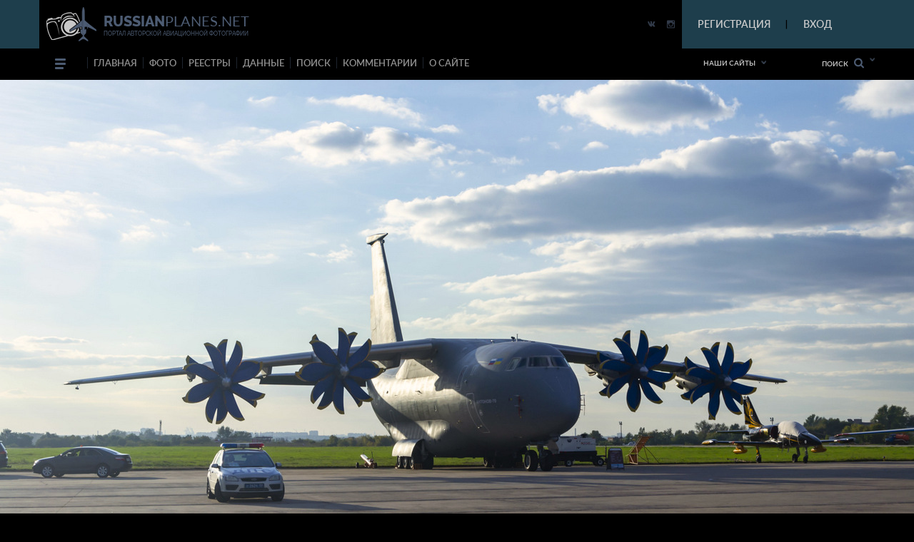

--- FILE ---
content_type: text/html; charset=utf-8
request_url: https://www.google.com/recaptcha/api2/anchor?ar=1&k=6LdtILEUAAAAACxJ0SCS80BmBN67j9H1tJfcXwdi&co=aHR0cHM6Ly9ydXNzaWFucGxhbmVzLm5ldDo0NDM.&hl=en&v=PoyoqOPhxBO7pBk68S4YbpHZ&size=invisible&anchor-ms=20000&execute-ms=30000&cb=50pwj8c2sdcw
body_size: 48545
content:
<!DOCTYPE HTML><html dir="ltr" lang="en"><head><meta http-equiv="Content-Type" content="text/html; charset=UTF-8">
<meta http-equiv="X-UA-Compatible" content="IE=edge">
<title>reCAPTCHA</title>
<style type="text/css">
/* cyrillic-ext */
@font-face {
  font-family: 'Roboto';
  font-style: normal;
  font-weight: 400;
  font-stretch: 100%;
  src: url(//fonts.gstatic.com/s/roboto/v48/KFO7CnqEu92Fr1ME7kSn66aGLdTylUAMa3GUBHMdazTgWw.woff2) format('woff2');
  unicode-range: U+0460-052F, U+1C80-1C8A, U+20B4, U+2DE0-2DFF, U+A640-A69F, U+FE2E-FE2F;
}
/* cyrillic */
@font-face {
  font-family: 'Roboto';
  font-style: normal;
  font-weight: 400;
  font-stretch: 100%;
  src: url(//fonts.gstatic.com/s/roboto/v48/KFO7CnqEu92Fr1ME7kSn66aGLdTylUAMa3iUBHMdazTgWw.woff2) format('woff2');
  unicode-range: U+0301, U+0400-045F, U+0490-0491, U+04B0-04B1, U+2116;
}
/* greek-ext */
@font-face {
  font-family: 'Roboto';
  font-style: normal;
  font-weight: 400;
  font-stretch: 100%;
  src: url(//fonts.gstatic.com/s/roboto/v48/KFO7CnqEu92Fr1ME7kSn66aGLdTylUAMa3CUBHMdazTgWw.woff2) format('woff2');
  unicode-range: U+1F00-1FFF;
}
/* greek */
@font-face {
  font-family: 'Roboto';
  font-style: normal;
  font-weight: 400;
  font-stretch: 100%;
  src: url(//fonts.gstatic.com/s/roboto/v48/KFO7CnqEu92Fr1ME7kSn66aGLdTylUAMa3-UBHMdazTgWw.woff2) format('woff2');
  unicode-range: U+0370-0377, U+037A-037F, U+0384-038A, U+038C, U+038E-03A1, U+03A3-03FF;
}
/* math */
@font-face {
  font-family: 'Roboto';
  font-style: normal;
  font-weight: 400;
  font-stretch: 100%;
  src: url(//fonts.gstatic.com/s/roboto/v48/KFO7CnqEu92Fr1ME7kSn66aGLdTylUAMawCUBHMdazTgWw.woff2) format('woff2');
  unicode-range: U+0302-0303, U+0305, U+0307-0308, U+0310, U+0312, U+0315, U+031A, U+0326-0327, U+032C, U+032F-0330, U+0332-0333, U+0338, U+033A, U+0346, U+034D, U+0391-03A1, U+03A3-03A9, U+03B1-03C9, U+03D1, U+03D5-03D6, U+03F0-03F1, U+03F4-03F5, U+2016-2017, U+2034-2038, U+203C, U+2040, U+2043, U+2047, U+2050, U+2057, U+205F, U+2070-2071, U+2074-208E, U+2090-209C, U+20D0-20DC, U+20E1, U+20E5-20EF, U+2100-2112, U+2114-2115, U+2117-2121, U+2123-214F, U+2190, U+2192, U+2194-21AE, U+21B0-21E5, U+21F1-21F2, U+21F4-2211, U+2213-2214, U+2216-22FF, U+2308-230B, U+2310, U+2319, U+231C-2321, U+2336-237A, U+237C, U+2395, U+239B-23B7, U+23D0, U+23DC-23E1, U+2474-2475, U+25AF, U+25B3, U+25B7, U+25BD, U+25C1, U+25CA, U+25CC, U+25FB, U+266D-266F, U+27C0-27FF, U+2900-2AFF, U+2B0E-2B11, U+2B30-2B4C, U+2BFE, U+3030, U+FF5B, U+FF5D, U+1D400-1D7FF, U+1EE00-1EEFF;
}
/* symbols */
@font-face {
  font-family: 'Roboto';
  font-style: normal;
  font-weight: 400;
  font-stretch: 100%;
  src: url(//fonts.gstatic.com/s/roboto/v48/KFO7CnqEu92Fr1ME7kSn66aGLdTylUAMaxKUBHMdazTgWw.woff2) format('woff2');
  unicode-range: U+0001-000C, U+000E-001F, U+007F-009F, U+20DD-20E0, U+20E2-20E4, U+2150-218F, U+2190, U+2192, U+2194-2199, U+21AF, U+21E6-21F0, U+21F3, U+2218-2219, U+2299, U+22C4-22C6, U+2300-243F, U+2440-244A, U+2460-24FF, U+25A0-27BF, U+2800-28FF, U+2921-2922, U+2981, U+29BF, U+29EB, U+2B00-2BFF, U+4DC0-4DFF, U+FFF9-FFFB, U+10140-1018E, U+10190-1019C, U+101A0, U+101D0-101FD, U+102E0-102FB, U+10E60-10E7E, U+1D2C0-1D2D3, U+1D2E0-1D37F, U+1F000-1F0FF, U+1F100-1F1AD, U+1F1E6-1F1FF, U+1F30D-1F30F, U+1F315, U+1F31C, U+1F31E, U+1F320-1F32C, U+1F336, U+1F378, U+1F37D, U+1F382, U+1F393-1F39F, U+1F3A7-1F3A8, U+1F3AC-1F3AF, U+1F3C2, U+1F3C4-1F3C6, U+1F3CA-1F3CE, U+1F3D4-1F3E0, U+1F3ED, U+1F3F1-1F3F3, U+1F3F5-1F3F7, U+1F408, U+1F415, U+1F41F, U+1F426, U+1F43F, U+1F441-1F442, U+1F444, U+1F446-1F449, U+1F44C-1F44E, U+1F453, U+1F46A, U+1F47D, U+1F4A3, U+1F4B0, U+1F4B3, U+1F4B9, U+1F4BB, U+1F4BF, U+1F4C8-1F4CB, U+1F4D6, U+1F4DA, U+1F4DF, U+1F4E3-1F4E6, U+1F4EA-1F4ED, U+1F4F7, U+1F4F9-1F4FB, U+1F4FD-1F4FE, U+1F503, U+1F507-1F50B, U+1F50D, U+1F512-1F513, U+1F53E-1F54A, U+1F54F-1F5FA, U+1F610, U+1F650-1F67F, U+1F687, U+1F68D, U+1F691, U+1F694, U+1F698, U+1F6AD, U+1F6B2, U+1F6B9-1F6BA, U+1F6BC, U+1F6C6-1F6CF, U+1F6D3-1F6D7, U+1F6E0-1F6EA, U+1F6F0-1F6F3, U+1F6F7-1F6FC, U+1F700-1F7FF, U+1F800-1F80B, U+1F810-1F847, U+1F850-1F859, U+1F860-1F887, U+1F890-1F8AD, U+1F8B0-1F8BB, U+1F8C0-1F8C1, U+1F900-1F90B, U+1F93B, U+1F946, U+1F984, U+1F996, U+1F9E9, U+1FA00-1FA6F, U+1FA70-1FA7C, U+1FA80-1FA89, U+1FA8F-1FAC6, U+1FACE-1FADC, U+1FADF-1FAE9, U+1FAF0-1FAF8, U+1FB00-1FBFF;
}
/* vietnamese */
@font-face {
  font-family: 'Roboto';
  font-style: normal;
  font-weight: 400;
  font-stretch: 100%;
  src: url(//fonts.gstatic.com/s/roboto/v48/KFO7CnqEu92Fr1ME7kSn66aGLdTylUAMa3OUBHMdazTgWw.woff2) format('woff2');
  unicode-range: U+0102-0103, U+0110-0111, U+0128-0129, U+0168-0169, U+01A0-01A1, U+01AF-01B0, U+0300-0301, U+0303-0304, U+0308-0309, U+0323, U+0329, U+1EA0-1EF9, U+20AB;
}
/* latin-ext */
@font-face {
  font-family: 'Roboto';
  font-style: normal;
  font-weight: 400;
  font-stretch: 100%;
  src: url(//fonts.gstatic.com/s/roboto/v48/KFO7CnqEu92Fr1ME7kSn66aGLdTylUAMa3KUBHMdazTgWw.woff2) format('woff2');
  unicode-range: U+0100-02BA, U+02BD-02C5, U+02C7-02CC, U+02CE-02D7, U+02DD-02FF, U+0304, U+0308, U+0329, U+1D00-1DBF, U+1E00-1E9F, U+1EF2-1EFF, U+2020, U+20A0-20AB, U+20AD-20C0, U+2113, U+2C60-2C7F, U+A720-A7FF;
}
/* latin */
@font-face {
  font-family: 'Roboto';
  font-style: normal;
  font-weight: 400;
  font-stretch: 100%;
  src: url(//fonts.gstatic.com/s/roboto/v48/KFO7CnqEu92Fr1ME7kSn66aGLdTylUAMa3yUBHMdazQ.woff2) format('woff2');
  unicode-range: U+0000-00FF, U+0131, U+0152-0153, U+02BB-02BC, U+02C6, U+02DA, U+02DC, U+0304, U+0308, U+0329, U+2000-206F, U+20AC, U+2122, U+2191, U+2193, U+2212, U+2215, U+FEFF, U+FFFD;
}
/* cyrillic-ext */
@font-face {
  font-family: 'Roboto';
  font-style: normal;
  font-weight: 500;
  font-stretch: 100%;
  src: url(//fonts.gstatic.com/s/roboto/v48/KFO7CnqEu92Fr1ME7kSn66aGLdTylUAMa3GUBHMdazTgWw.woff2) format('woff2');
  unicode-range: U+0460-052F, U+1C80-1C8A, U+20B4, U+2DE0-2DFF, U+A640-A69F, U+FE2E-FE2F;
}
/* cyrillic */
@font-face {
  font-family: 'Roboto';
  font-style: normal;
  font-weight: 500;
  font-stretch: 100%;
  src: url(//fonts.gstatic.com/s/roboto/v48/KFO7CnqEu92Fr1ME7kSn66aGLdTylUAMa3iUBHMdazTgWw.woff2) format('woff2');
  unicode-range: U+0301, U+0400-045F, U+0490-0491, U+04B0-04B1, U+2116;
}
/* greek-ext */
@font-face {
  font-family: 'Roboto';
  font-style: normal;
  font-weight: 500;
  font-stretch: 100%;
  src: url(//fonts.gstatic.com/s/roboto/v48/KFO7CnqEu92Fr1ME7kSn66aGLdTylUAMa3CUBHMdazTgWw.woff2) format('woff2');
  unicode-range: U+1F00-1FFF;
}
/* greek */
@font-face {
  font-family: 'Roboto';
  font-style: normal;
  font-weight: 500;
  font-stretch: 100%;
  src: url(//fonts.gstatic.com/s/roboto/v48/KFO7CnqEu92Fr1ME7kSn66aGLdTylUAMa3-UBHMdazTgWw.woff2) format('woff2');
  unicode-range: U+0370-0377, U+037A-037F, U+0384-038A, U+038C, U+038E-03A1, U+03A3-03FF;
}
/* math */
@font-face {
  font-family: 'Roboto';
  font-style: normal;
  font-weight: 500;
  font-stretch: 100%;
  src: url(//fonts.gstatic.com/s/roboto/v48/KFO7CnqEu92Fr1ME7kSn66aGLdTylUAMawCUBHMdazTgWw.woff2) format('woff2');
  unicode-range: U+0302-0303, U+0305, U+0307-0308, U+0310, U+0312, U+0315, U+031A, U+0326-0327, U+032C, U+032F-0330, U+0332-0333, U+0338, U+033A, U+0346, U+034D, U+0391-03A1, U+03A3-03A9, U+03B1-03C9, U+03D1, U+03D5-03D6, U+03F0-03F1, U+03F4-03F5, U+2016-2017, U+2034-2038, U+203C, U+2040, U+2043, U+2047, U+2050, U+2057, U+205F, U+2070-2071, U+2074-208E, U+2090-209C, U+20D0-20DC, U+20E1, U+20E5-20EF, U+2100-2112, U+2114-2115, U+2117-2121, U+2123-214F, U+2190, U+2192, U+2194-21AE, U+21B0-21E5, U+21F1-21F2, U+21F4-2211, U+2213-2214, U+2216-22FF, U+2308-230B, U+2310, U+2319, U+231C-2321, U+2336-237A, U+237C, U+2395, U+239B-23B7, U+23D0, U+23DC-23E1, U+2474-2475, U+25AF, U+25B3, U+25B7, U+25BD, U+25C1, U+25CA, U+25CC, U+25FB, U+266D-266F, U+27C0-27FF, U+2900-2AFF, U+2B0E-2B11, U+2B30-2B4C, U+2BFE, U+3030, U+FF5B, U+FF5D, U+1D400-1D7FF, U+1EE00-1EEFF;
}
/* symbols */
@font-face {
  font-family: 'Roboto';
  font-style: normal;
  font-weight: 500;
  font-stretch: 100%;
  src: url(//fonts.gstatic.com/s/roboto/v48/KFO7CnqEu92Fr1ME7kSn66aGLdTylUAMaxKUBHMdazTgWw.woff2) format('woff2');
  unicode-range: U+0001-000C, U+000E-001F, U+007F-009F, U+20DD-20E0, U+20E2-20E4, U+2150-218F, U+2190, U+2192, U+2194-2199, U+21AF, U+21E6-21F0, U+21F3, U+2218-2219, U+2299, U+22C4-22C6, U+2300-243F, U+2440-244A, U+2460-24FF, U+25A0-27BF, U+2800-28FF, U+2921-2922, U+2981, U+29BF, U+29EB, U+2B00-2BFF, U+4DC0-4DFF, U+FFF9-FFFB, U+10140-1018E, U+10190-1019C, U+101A0, U+101D0-101FD, U+102E0-102FB, U+10E60-10E7E, U+1D2C0-1D2D3, U+1D2E0-1D37F, U+1F000-1F0FF, U+1F100-1F1AD, U+1F1E6-1F1FF, U+1F30D-1F30F, U+1F315, U+1F31C, U+1F31E, U+1F320-1F32C, U+1F336, U+1F378, U+1F37D, U+1F382, U+1F393-1F39F, U+1F3A7-1F3A8, U+1F3AC-1F3AF, U+1F3C2, U+1F3C4-1F3C6, U+1F3CA-1F3CE, U+1F3D4-1F3E0, U+1F3ED, U+1F3F1-1F3F3, U+1F3F5-1F3F7, U+1F408, U+1F415, U+1F41F, U+1F426, U+1F43F, U+1F441-1F442, U+1F444, U+1F446-1F449, U+1F44C-1F44E, U+1F453, U+1F46A, U+1F47D, U+1F4A3, U+1F4B0, U+1F4B3, U+1F4B9, U+1F4BB, U+1F4BF, U+1F4C8-1F4CB, U+1F4D6, U+1F4DA, U+1F4DF, U+1F4E3-1F4E6, U+1F4EA-1F4ED, U+1F4F7, U+1F4F9-1F4FB, U+1F4FD-1F4FE, U+1F503, U+1F507-1F50B, U+1F50D, U+1F512-1F513, U+1F53E-1F54A, U+1F54F-1F5FA, U+1F610, U+1F650-1F67F, U+1F687, U+1F68D, U+1F691, U+1F694, U+1F698, U+1F6AD, U+1F6B2, U+1F6B9-1F6BA, U+1F6BC, U+1F6C6-1F6CF, U+1F6D3-1F6D7, U+1F6E0-1F6EA, U+1F6F0-1F6F3, U+1F6F7-1F6FC, U+1F700-1F7FF, U+1F800-1F80B, U+1F810-1F847, U+1F850-1F859, U+1F860-1F887, U+1F890-1F8AD, U+1F8B0-1F8BB, U+1F8C0-1F8C1, U+1F900-1F90B, U+1F93B, U+1F946, U+1F984, U+1F996, U+1F9E9, U+1FA00-1FA6F, U+1FA70-1FA7C, U+1FA80-1FA89, U+1FA8F-1FAC6, U+1FACE-1FADC, U+1FADF-1FAE9, U+1FAF0-1FAF8, U+1FB00-1FBFF;
}
/* vietnamese */
@font-face {
  font-family: 'Roboto';
  font-style: normal;
  font-weight: 500;
  font-stretch: 100%;
  src: url(//fonts.gstatic.com/s/roboto/v48/KFO7CnqEu92Fr1ME7kSn66aGLdTylUAMa3OUBHMdazTgWw.woff2) format('woff2');
  unicode-range: U+0102-0103, U+0110-0111, U+0128-0129, U+0168-0169, U+01A0-01A1, U+01AF-01B0, U+0300-0301, U+0303-0304, U+0308-0309, U+0323, U+0329, U+1EA0-1EF9, U+20AB;
}
/* latin-ext */
@font-face {
  font-family: 'Roboto';
  font-style: normal;
  font-weight: 500;
  font-stretch: 100%;
  src: url(//fonts.gstatic.com/s/roboto/v48/KFO7CnqEu92Fr1ME7kSn66aGLdTylUAMa3KUBHMdazTgWw.woff2) format('woff2');
  unicode-range: U+0100-02BA, U+02BD-02C5, U+02C7-02CC, U+02CE-02D7, U+02DD-02FF, U+0304, U+0308, U+0329, U+1D00-1DBF, U+1E00-1E9F, U+1EF2-1EFF, U+2020, U+20A0-20AB, U+20AD-20C0, U+2113, U+2C60-2C7F, U+A720-A7FF;
}
/* latin */
@font-face {
  font-family: 'Roboto';
  font-style: normal;
  font-weight: 500;
  font-stretch: 100%;
  src: url(//fonts.gstatic.com/s/roboto/v48/KFO7CnqEu92Fr1ME7kSn66aGLdTylUAMa3yUBHMdazQ.woff2) format('woff2');
  unicode-range: U+0000-00FF, U+0131, U+0152-0153, U+02BB-02BC, U+02C6, U+02DA, U+02DC, U+0304, U+0308, U+0329, U+2000-206F, U+20AC, U+2122, U+2191, U+2193, U+2212, U+2215, U+FEFF, U+FFFD;
}
/* cyrillic-ext */
@font-face {
  font-family: 'Roboto';
  font-style: normal;
  font-weight: 900;
  font-stretch: 100%;
  src: url(//fonts.gstatic.com/s/roboto/v48/KFO7CnqEu92Fr1ME7kSn66aGLdTylUAMa3GUBHMdazTgWw.woff2) format('woff2');
  unicode-range: U+0460-052F, U+1C80-1C8A, U+20B4, U+2DE0-2DFF, U+A640-A69F, U+FE2E-FE2F;
}
/* cyrillic */
@font-face {
  font-family: 'Roboto';
  font-style: normal;
  font-weight: 900;
  font-stretch: 100%;
  src: url(//fonts.gstatic.com/s/roboto/v48/KFO7CnqEu92Fr1ME7kSn66aGLdTylUAMa3iUBHMdazTgWw.woff2) format('woff2');
  unicode-range: U+0301, U+0400-045F, U+0490-0491, U+04B0-04B1, U+2116;
}
/* greek-ext */
@font-face {
  font-family: 'Roboto';
  font-style: normal;
  font-weight: 900;
  font-stretch: 100%;
  src: url(//fonts.gstatic.com/s/roboto/v48/KFO7CnqEu92Fr1ME7kSn66aGLdTylUAMa3CUBHMdazTgWw.woff2) format('woff2');
  unicode-range: U+1F00-1FFF;
}
/* greek */
@font-face {
  font-family: 'Roboto';
  font-style: normal;
  font-weight: 900;
  font-stretch: 100%;
  src: url(//fonts.gstatic.com/s/roboto/v48/KFO7CnqEu92Fr1ME7kSn66aGLdTylUAMa3-UBHMdazTgWw.woff2) format('woff2');
  unicode-range: U+0370-0377, U+037A-037F, U+0384-038A, U+038C, U+038E-03A1, U+03A3-03FF;
}
/* math */
@font-face {
  font-family: 'Roboto';
  font-style: normal;
  font-weight: 900;
  font-stretch: 100%;
  src: url(//fonts.gstatic.com/s/roboto/v48/KFO7CnqEu92Fr1ME7kSn66aGLdTylUAMawCUBHMdazTgWw.woff2) format('woff2');
  unicode-range: U+0302-0303, U+0305, U+0307-0308, U+0310, U+0312, U+0315, U+031A, U+0326-0327, U+032C, U+032F-0330, U+0332-0333, U+0338, U+033A, U+0346, U+034D, U+0391-03A1, U+03A3-03A9, U+03B1-03C9, U+03D1, U+03D5-03D6, U+03F0-03F1, U+03F4-03F5, U+2016-2017, U+2034-2038, U+203C, U+2040, U+2043, U+2047, U+2050, U+2057, U+205F, U+2070-2071, U+2074-208E, U+2090-209C, U+20D0-20DC, U+20E1, U+20E5-20EF, U+2100-2112, U+2114-2115, U+2117-2121, U+2123-214F, U+2190, U+2192, U+2194-21AE, U+21B0-21E5, U+21F1-21F2, U+21F4-2211, U+2213-2214, U+2216-22FF, U+2308-230B, U+2310, U+2319, U+231C-2321, U+2336-237A, U+237C, U+2395, U+239B-23B7, U+23D0, U+23DC-23E1, U+2474-2475, U+25AF, U+25B3, U+25B7, U+25BD, U+25C1, U+25CA, U+25CC, U+25FB, U+266D-266F, U+27C0-27FF, U+2900-2AFF, U+2B0E-2B11, U+2B30-2B4C, U+2BFE, U+3030, U+FF5B, U+FF5D, U+1D400-1D7FF, U+1EE00-1EEFF;
}
/* symbols */
@font-face {
  font-family: 'Roboto';
  font-style: normal;
  font-weight: 900;
  font-stretch: 100%;
  src: url(//fonts.gstatic.com/s/roboto/v48/KFO7CnqEu92Fr1ME7kSn66aGLdTylUAMaxKUBHMdazTgWw.woff2) format('woff2');
  unicode-range: U+0001-000C, U+000E-001F, U+007F-009F, U+20DD-20E0, U+20E2-20E4, U+2150-218F, U+2190, U+2192, U+2194-2199, U+21AF, U+21E6-21F0, U+21F3, U+2218-2219, U+2299, U+22C4-22C6, U+2300-243F, U+2440-244A, U+2460-24FF, U+25A0-27BF, U+2800-28FF, U+2921-2922, U+2981, U+29BF, U+29EB, U+2B00-2BFF, U+4DC0-4DFF, U+FFF9-FFFB, U+10140-1018E, U+10190-1019C, U+101A0, U+101D0-101FD, U+102E0-102FB, U+10E60-10E7E, U+1D2C0-1D2D3, U+1D2E0-1D37F, U+1F000-1F0FF, U+1F100-1F1AD, U+1F1E6-1F1FF, U+1F30D-1F30F, U+1F315, U+1F31C, U+1F31E, U+1F320-1F32C, U+1F336, U+1F378, U+1F37D, U+1F382, U+1F393-1F39F, U+1F3A7-1F3A8, U+1F3AC-1F3AF, U+1F3C2, U+1F3C4-1F3C6, U+1F3CA-1F3CE, U+1F3D4-1F3E0, U+1F3ED, U+1F3F1-1F3F3, U+1F3F5-1F3F7, U+1F408, U+1F415, U+1F41F, U+1F426, U+1F43F, U+1F441-1F442, U+1F444, U+1F446-1F449, U+1F44C-1F44E, U+1F453, U+1F46A, U+1F47D, U+1F4A3, U+1F4B0, U+1F4B3, U+1F4B9, U+1F4BB, U+1F4BF, U+1F4C8-1F4CB, U+1F4D6, U+1F4DA, U+1F4DF, U+1F4E3-1F4E6, U+1F4EA-1F4ED, U+1F4F7, U+1F4F9-1F4FB, U+1F4FD-1F4FE, U+1F503, U+1F507-1F50B, U+1F50D, U+1F512-1F513, U+1F53E-1F54A, U+1F54F-1F5FA, U+1F610, U+1F650-1F67F, U+1F687, U+1F68D, U+1F691, U+1F694, U+1F698, U+1F6AD, U+1F6B2, U+1F6B9-1F6BA, U+1F6BC, U+1F6C6-1F6CF, U+1F6D3-1F6D7, U+1F6E0-1F6EA, U+1F6F0-1F6F3, U+1F6F7-1F6FC, U+1F700-1F7FF, U+1F800-1F80B, U+1F810-1F847, U+1F850-1F859, U+1F860-1F887, U+1F890-1F8AD, U+1F8B0-1F8BB, U+1F8C0-1F8C1, U+1F900-1F90B, U+1F93B, U+1F946, U+1F984, U+1F996, U+1F9E9, U+1FA00-1FA6F, U+1FA70-1FA7C, U+1FA80-1FA89, U+1FA8F-1FAC6, U+1FACE-1FADC, U+1FADF-1FAE9, U+1FAF0-1FAF8, U+1FB00-1FBFF;
}
/* vietnamese */
@font-face {
  font-family: 'Roboto';
  font-style: normal;
  font-weight: 900;
  font-stretch: 100%;
  src: url(//fonts.gstatic.com/s/roboto/v48/KFO7CnqEu92Fr1ME7kSn66aGLdTylUAMa3OUBHMdazTgWw.woff2) format('woff2');
  unicode-range: U+0102-0103, U+0110-0111, U+0128-0129, U+0168-0169, U+01A0-01A1, U+01AF-01B0, U+0300-0301, U+0303-0304, U+0308-0309, U+0323, U+0329, U+1EA0-1EF9, U+20AB;
}
/* latin-ext */
@font-face {
  font-family: 'Roboto';
  font-style: normal;
  font-weight: 900;
  font-stretch: 100%;
  src: url(//fonts.gstatic.com/s/roboto/v48/KFO7CnqEu92Fr1ME7kSn66aGLdTylUAMa3KUBHMdazTgWw.woff2) format('woff2');
  unicode-range: U+0100-02BA, U+02BD-02C5, U+02C7-02CC, U+02CE-02D7, U+02DD-02FF, U+0304, U+0308, U+0329, U+1D00-1DBF, U+1E00-1E9F, U+1EF2-1EFF, U+2020, U+20A0-20AB, U+20AD-20C0, U+2113, U+2C60-2C7F, U+A720-A7FF;
}
/* latin */
@font-face {
  font-family: 'Roboto';
  font-style: normal;
  font-weight: 900;
  font-stretch: 100%;
  src: url(//fonts.gstatic.com/s/roboto/v48/KFO7CnqEu92Fr1ME7kSn66aGLdTylUAMa3yUBHMdazQ.woff2) format('woff2');
  unicode-range: U+0000-00FF, U+0131, U+0152-0153, U+02BB-02BC, U+02C6, U+02DA, U+02DC, U+0304, U+0308, U+0329, U+2000-206F, U+20AC, U+2122, U+2191, U+2193, U+2212, U+2215, U+FEFF, U+FFFD;
}

</style>
<link rel="stylesheet" type="text/css" href="https://www.gstatic.com/recaptcha/releases/PoyoqOPhxBO7pBk68S4YbpHZ/styles__ltr.css">
<script nonce="CgwgDF0oFTQs4GN2V3gTjw" type="text/javascript">window['__recaptcha_api'] = 'https://www.google.com/recaptcha/api2/';</script>
<script type="text/javascript" src="https://www.gstatic.com/recaptcha/releases/PoyoqOPhxBO7pBk68S4YbpHZ/recaptcha__en.js" nonce="CgwgDF0oFTQs4GN2V3gTjw">
      
    </script></head>
<body><div id="rc-anchor-alert" class="rc-anchor-alert"></div>
<input type="hidden" id="recaptcha-token" value="[base64]">
<script type="text/javascript" nonce="CgwgDF0oFTQs4GN2V3gTjw">
      recaptcha.anchor.Main.init("[\x22ainput\x22,[\x22bgdata\x22,\x22\x22,\[base64]/[base64]/[base64]/[base64]/[base64]/UltsKytdPUU6KEU8MjA0OD9SW2wrK109RT4+NnwxOTI6KChFJjY0NTEyKT09NTUyOTYmJk0rMTxjLmxlbmd0aCYmKGMuY2hhckNvZGVBdChNKzEpJjY0NTEyKT09NTYzMjA/[base64]/[base64]/[base64]/[base64]/[base64]/[base64]/[base64]\x22,\[base64]\\u003d\x22,\x22w4HDlcOQw4tQHBfCqSXDoSNtw5UvSm7CrWzCo8K1w61UGFYSw43CrcKnw7vCrsKeHh8Ww5oFwrhlHzFxZcKYWCvDicO1w7/Cm8KowoLDgsOkwp7CpTvCnMOWCiLCgBgJFkNtwr/DhcOnCMKYCMKnFX/DoMKsw6sRSMKaHnt7XcK2UcK3cxDCmWDDjcO5wpXDjcOQQ8OEwo7DusK0w67Dl2k3w6INw50QI34MfBpJwoTDi2DCkFvChBLDrA/Dr3nDvAnDs8OOw5IkL1bCkV1ZGMO2wpYjwpLDucKBwqwhw6sYJ8OcMcKowoBZCsKlwqrCp8K5w5dbw4F6w4wswoZBIMObwoJEITXCs1c4w5rDtAzCosOxwpU6MUvCvDZzwqV6wrMsAsORYMOAwpU7w5Zcw7FKwo5wf1LDpBbCvz/DrGhsw5HDucKUQ8OGw53DvcKBwqLDvsKawrjDtcK4w5rDscOYHU16a0ZAwqDCjhpqXMKdMMOcBsKDwpEuwpzDvSxEwr8Swo1owoBwaUgRw4gCaUwvFMK4H8OkMmYtw7/[base64]/DjU3Cu3rCp8OOSzdsYy8Tw4zDv11qHMKDwoBUwoEzwo/DnmfDh8OsI8KhbcKVK8OVwrE9wogNZHsWDG5lwpEow74Bw7MDQAHDgcKPS8O5w5hTwqHCicK1w6DCtHxEwqrCqcKjKMKUwp/CvcK/MmXCi1DDusKwwqHDvsKqWcOLES7Cn8K9wo7DrDjChcO/AirCoMKbTlcmw6EXw7nDl2DDunjDjsK8w680GVLDlGvDrcKtWcOkS8OlRcOdfCDDpVZywpJUYcOcFCR7YgRMwrDCgsKWLEHDn8Ouw53DqMOUVX8rRTrDh8O8WMORYwsaCkxqwofCiCRew7TDqsOSFRY4w6vCj8KzwqxWw7sZw4fCvFR3w6IJBipGw5TDu8KZwoXCkU/DhR9OSsKlKMObwo7DtsOjw4QXAXV1Xh8dcMO5V8KCDsOCFFTCqcKiecK2JMKewobDkxDCmB4/WVMgw57DgsOjCwDCs8KiME7CicKHUwnDqhjDgX/DlRDCosKqw74ww7rCnXlnbm/Dq8OSYsKvwopOak/Cs8KQCjc9wqs6KTMwCkkLw5fCosOswrhCw5/CsMOrJMOoPcKIKSvDu8KfDcOJMsOPw6tUAw3CusOjN8O5AsKOwoBnCDlAwqXDvG8lPsOpwq3DtMOYwrZNw4/CtgxMOyVDNsKuCcKnw6dVwoJpSsKvRG9ewr/Cj2fCtXXCj8KFw6nCqsKewocZw7RIL8OVw7zCiMKdW2/[base64]/DnsKCwrg5wrnCmsKvw5lQw45KwpvDlsOZw6LCvDLDgQzCuMO4ahnCicKDE8OlwqzCskvDv8Kww4xRasKlw6ELFsKZdMKrw5Q7LMKNw53DsMO+R2vCl3HDp0FowqsJXnBhL0bDrHPCpsOFICBUwpEdwpNsw4XDvsK5w5YMBcKGw7RXwpcYwq3DoRbDq2nCl8Kbw5/DtBXCrsOywovCqQ/[base64]/SXzDnV40TsOawqhdwpnCkMOLf8K7wr7CtMKRwqbCg8OzDcKnwqR8Q8OvwrvCiMOWwrnDusOhw70QGcKgW8Ouw7LDp8K6w7tkw4PDv8ObSjAiNSV0w4NZdlElw50Yw7EnZXvCsMK8w5RUwqNnSgbCpMOWYx7Coy9cw6/Cg8KkaQrDvCQMwo3DpMKmw4zDisKtwpANw5tlK0xLB8Oww67DuDbCtXZCfyvDoMO0UsO3wpzDscKSw4bCiMKHw7TCly4dwq9jG8K7ZMOJw5rCm2BEw7wBSMO6dMOCw4HDvsKJwpoGH8OUwq0/HsO9ewVJwpPDsMOJwrbCiQU5VwhaUcKKw5/DvzBzw5Uhf8OQwqZWesKnw5zDlUZiw54Gw7VWwqgbwrvCjGzCpcK8DiXCpB3DpcOPNF/CosKoRh7CpcOvJ0cIw4zClHXDscOKTcK5QRPCmMKWw6HDrcKTwq/Du10oQnhdHMKaGEwKwrlIVMO9wrVcB3c8w4XCiVstLyd6w7bDjcKsKMOaw5UVw79uw7tiwrrCg0N5eg1zPilSL2/Cq8OHRTEqAW3DrGDDujDDrMO2BX1gO2YpSMKFwqPDsVlPEgEyw4DCkMOsOMO9w5wCMcOAPXk7AX3CmsKlIijCgx53acO+wqHCv8KnEcKYD8O8LwHDjsOHwpjDhQ/Do2ViF8KVwqvDrMKNw4hIw4dRw7nCiBLDnhhrWcOVwp/CqcOVJlBmZsKVw4NQwqTCpw/[base64]/CmsKRw6DCoB80W8KEOMOlwo8Iw7TCncOKbWIlwqTCgMKxwo4HVnjCm8Kmw4MQwpbCusOIfcOIdjlXwr3DocOSw7NcwqnCnkzChDYiXcKTwoIyMmIMHsKsRsOywqzDksKhw43DqsK3wqpEwqjCt8OkNMOjCsKVZBbDt8OpwrN6wqsJwpshRA/[base64]/DnAzCtTbDvjh7w7A2wonDksK2wrIXPXbDk8OywpbDuQlGw6/[base64]/w5/[base64]/VcOhe3ZncCrCg2bCjjbDh8KYwqHCt8KdwpLCiB9sGcOfZQ/Di8KGwrxfOUXDm3HDokXCvMK6wobDqMO/[base64]/Dl01/woDDscK2VE/CkmdQFxrDg8OlScOgwprClsOswpNMMmnDvcKLw5zCl8KsJsKxcGHDqFZpw7Exw4vDksOAwqzCgsKkY8Khw5hJwrYKwqLCgMO8PF9CRmhQwo9/wogPwo3CqsKBw53DoyvDjEvDgcKzJw/Cj8KOb8OwJcKQXcOkPg/[base64]/DiU0Gwp5kDsOLw7zCt8KVEWAFwogZCmDCpivDssOXw5BRwph2w63DimLCtMO1wp3DlMObfioBw7fCl1/Cv8OpRi3DgsOIOsOuwoXChGbCnsOYCMO6FmHDmFQUwqPDqcKWacO5wozCj8Ofw6/[base64]/eQs8wovCo8OlEg82XlwFA8KVUcOtEBXCsjEyVcKeGcOkdkMlw6PDo8K6QsObw45af07DuW9MYV/DoMKEw4vDiBjCtiXDk0DCmMOzOQ9UTMKORw9zwpU/wpPCj8OuecKzEsK5OAsLwrHDp11UJsKKw7bCt8KrDMOOw7TDp8OZQXMqAMO6QcOfwqPCvWnCksK3dVLCmsOcZx/Du8OETAsTwpRzwqQjw4fDiFvDrsKjw6gzZ8OQGMOQPsKxRcOyQMO5TsKQIcKJwoY4wqcTwoEZwqhgfcKXV0vCnsOHaDUgXkI2WcOTPsKYE8KUw4xSTG/Dp2rCkmPChMOpw5tGUEvDj8Krwr7Do8OJwpTCs8Oww7Z8XsKtLB4Vwo7ClsOsQRPCs1FxY8KRJ2/DncKnwoh5SsKYwqNjw77Dp8O3FSY4w4jCpsO7C0U2w4/DtwXDjG7DmcOdDMOaPiodw5fDnCDDqh3Dnjx/w49YFcOFw7HDtA1YwrdOw5coScOXwqowWw7DlibDmcKWwpFDIMK9w69fw7dEwrt8w7tywp44woXCvcK0Cn/Cu2Fkw7oUwp/DpVPDsXh+w6Fmwqp9w5cAwoTDoysBNcK2R8OTw67CpcONw4VMw7rCpsOFwq3Co2Ahwph2w7nDpi7CpnfDoVnCsmXCoMOGw7bDuMOXXSFcwq0Jw7zDi1TCt8O7wrjDtBAHE1/DiMK7XSwrF8KbfgUQwqbDtj7CkMOZB3XCvcO7dcOXw5TCnMOiw4fDlcOjwrLCi1ZawoghPcKzw4cawrBgwoHCsh/DlcOocSXDtsOye2zDosORc3wjAcOYUMKmwpDCrMO0wqnDnEATCkvDp8KgwptGwr3DmmLCk8Khw6zDpcOdwp04wrzDjsKMWwXDuV1cERHDuDRHw7pBJU3DkR7Cj8KfTTfDmMKHwqofcjh7FsOIMsKMw5LDksKIw7fCgEVHZlzClsOYB8Kuwoh/SyTCgcKGwpfCohEtdCbDpcKDesKPwpHDlwlgwqhOwq7CvcOuaMOQw6/CmBrCuT0Hw77DqjlhwrDDq8KRwpXCg8KuRMOxwpDCqk7CqA7Cr1d7w6XDvnPCqMKsMFMuZ8O0w77DtiNpOzDDl8OKVsKbw6XDtw/[base64]/DghHCmVBsMF5/CzbCnMKpPBYiw5bCi1PCgjvClMKGwofCisKsVTDDjw3DhSIybm3CgwHCgRzDvcKxETTDusKtw4TDtH51wpQFw63ClUjCosKNHcOww4XDvcOkw77Drgp4w7zDhw1vw6nCkcOfwonDh0xiwqLDs1DCosKqDcKdwp/Co38YwoF7PEbCl8KcwoRZwo89aXdbwrPDiX8kw6NKwpvDphoLZhdmw5hCwq7CinE8wqtMw4/[base64]/DmhDCt8OjwoRVWMKWTzple8KOTcK6MTofCi/CiyHDhsO4w4bCrgJ1wq06ZyE6w4Y6wpt4wo7CpGrCsH1nw41dW03CoMOKw7TCn8OUa3YAS8KLBV51w5pgZcKMAMKuYcKowq1ww6PDn8Kfw7ZWw6J1YcK5w4bCpnPDvRZ5wqTCisOnP8OrwrxtAQ7Ctx/CvcKxPcOxOcKJIgHCuHk6EMKgw6vCoMOBwrh0w5/CusKSD8OQMVNiG8KgDwhwd3nCk8K5w7ckw77DlB3DtMKffcOywoIHbsKNwpLCvcKfRzDDpWLCrcK+TsOvw4/CtR/CngcgO8OjK8K4wrLDrTTDusKYwpzCrsKSw5spBzrCuMOZHWh7ZsKvwqtPw6M9wrDDpm9Gwr0UwpDCoQkHClMFRVDDm8OpR8KXUS4rw4NEQcOKwqQkY8Oqwporw63CiVsaRcKYPnJtfMOoNHfCh17DicOiQCDDoTYKwrtYexg/[base64]/wr3Dh8K0w4vCksOQEsOZQsOPdsOPH8OqwqxjwprCmALCoX9rQ1XCrcKCeW/Cuw4uXD/DrlVVw5EwDcKgUG3Cnithw6AYwq3CozzDl8Ohw69dw7Mvw4UIcgjDtcOUwqleQ2B7wr/[base64]/DucOvd051MsOBw4dGwpvDhB5AwpcKw6h4bMOnwrduRyLDmMKwwq1ow74IW8OQSMKmwpJhwr0Aw6Vww6LDlCbDr8OBQ17Dnjxww5DDncOLw5RYOyPDgsKuw6dzwpxVbyXChUJCw4XCmV4rwoETw4DCtj/[base64]/DHl+R8KQDHAqGSduwrnDt8OaasOMwrp5OQ7CrEjDh8KgRwNDwoh8I8KnLTHDocOtXBZSwpXDvcKbPBBpOcK9w4FNKzRsJcKlakrChQvDnC8jQW3DiBwIw6lbwpo/DDwASFXDicOkwqRJc8OtLQdHCMKgeWNZwoYgwrHDtUB1clPDiADDocKDHcKpwrrCqF9tacOgwqNpasKpIibDhH4jPncRElDCr8KUw4PCoMOZwo/DoMKSBsKSfk5GwqfCt2oWwqI8RMKufWnCqMKewqrCr8Oyw6bDicOIIsK1AMKpw4bCmDHClMKZw7dKQUt1wobDocOEbsOfDsKUBMOtwos/CVsjQxhnF0TDpwTCnFTCpsK2wofCiWfDlMKHacKjQsOZER4+wrIVPlE0woAUwrvCqMOUwoQ3Z3zDusKjwrfCl0XDtcOJw79SbMO2wp4zJcOKQWLCrylHw7BLUEbCpTjCmyvDrcO7E8KdVmjDqsOGw6/DtRNbw67Cq8O0wqDCvcORZcKlC0dzLsO4w75ML2vCvXHCjAHDlsO3KgAwwosYIRRWU8K7w5bCqsOZQ3XCuxMFfTteGmbDnFMTNBnDt1bCqw94BUfChMOcwrnDrcKJwpjCkmMrw6/CpcKDwoIxAsOyXsKGw4g4w6t3w5PCrMOpwodWRXNtU8KzeisPw6xdw4JpbAlacAzCni7CvMKDw6dVYRMWwprCqMOAw48ow7TCqcOvwoYfSMOiA3vCjCQwUXDDqEDDssOGwo1QwqhZeRNvwr/Cuh1mVXVZYMKLw6jDvBXDqMOsFsOFBzZzemLCpH3CrsOKw5DDmSrChsKTCsOzw7Iow4rCqcOPw6JuSMO/JcOawrfClzddUETDvH/DvXfDtcKSJcOCBRF6w61zHA3CmMKnEsK2w5EHwp8Iw482wrTDvsKZwrDDkXcaNH/DkcO2w7DDgsO5wp7DgCZJwqtRw4XDkXjCmMOfY8KmwpLDusKZeMOMD313I8OpwpfDti/DgMOGSsKiw4lkwq83wrXDp8K+w6fCgyLCr8KzNMKwwpDDvcKOb8OAw5cow6cNwrZvF8Kzwp9qwrEYc1fCqWPDh8O1e8Oow7LDpmbChw54U3rDvsOkw6zCvMOmw7/CgsOcwqvDvCPCoGEgwo52w6fDmMKewprDocO/wqTCiAPDvsOsM0hJMiNOw7TDqmnDr8KxfMKkF8Olw53DjMOYGsK7wpvCrVfDg8O9VsOrMx3Dkng2wp5bwpZXcsOswoDCmRwuwopRHAZtwoDCtG7DvsK/[base64]/CicKZJsOsLGhZwrPDkxbCn8Ojwo4Ew5paWcKsw6JIw68Nwr/DhcK0w7IELkIuw5XDicKlI8OIQlPDgQJaw6DDnsKsw64iHAt0w5XDucOAcBNdwrTCvsKmW8OWw4HDk39fSkTCvMO2VMK8w5LDny3ChMOkw6HCrsOPW294S8KHw5UGw5TCm8KKwo/CuS/DnMKJwok2aMOwwrN8EsK7w4Npa8KFA8KDw4V/acOrZ8OEwo7DgGA8w6hZwrAOwokEF8O4wowUw7kaw4wawr/DrMOUw75DK2HCmMKawp84FcKxw7gxw7kow5PCkDnCjmVyw5HDr8Kvw6g9w74VIsODT8KSwr3DqAPCo0fDhm3DnsK2WMOTeMKNI8KgK8Olw5Fzw7XCqsKpw7TCgcKDw4DDlMKXQ3kjwqIjLMO7Ph/ChcKCY2fCoj42VsK3SMKTdcKgw5p8w4IIw7RVw5hxFnNRfXHCll0VwpHDh8KMemrDt1rDlsOAwpZbw4bDqwjDnsKAI8KIG0ABGMOVEMKtPD/Ds0HDmVhTbsKhw7LDisK+wq3DiRLDvcOew5DDo3bCuAxSw45zw7wKwrhbw7DDoMKtw5fDmsOJw5cIWzojBV3DocOfwqZVCcK7Tm0Zw6EGw7nDv8OywoESw4oFwrDChsOjw4fDn8Ofw5MFAV/DvxXCjx03w6Uew6J9wpbDjUY3woMKSMKjW8OowqLCqlROXcO5J8OBwqM9w5xdw51Nw4TDg05dwp1NbxJ9BcOSf8OSwr/DoV4QeMOOZUxKI3RjSx4iw4PCksKUw64Uw4dMSnczGcKqwqlBw6AMwo7ClzZCwrbChzsZwrrCpA9uNhcqLwxuSRJzw5Uif8KKR8KRKxHDn3PCncKWw5tLVC/DtENjw7XCjsKewpnDqcKiw73DqMKXw5dZw7DCgRzDjMKyVMOpwqpBw7Nzw4p+AMO9S2/Dtzwuw5jDq8OIakfDoTpMwqUpOsOlw67ChGfCocKHcirDo8KhUVzDj8OyGinDmj7Dq0o7Y8Kqw4wIw6jDqAzDvcKuworDlsKtR8OmwpVHwq/Dr8Oiwph1w6TCisKRccOKw6JAWcOEXFBjw7HCssO8wrgnHkbDjHjChRQFQg1Kw6LCocOCwqTDr8KQScKCwobDpxUHb8K5wppkwobCpcKqDTnCm8KjwqrCqBACw5fCpEpPwoEiLMKkw6c5HMOCQMKLCcOZIsOSw6PClRfCqsOZb28QN2/[base64]/wqJpwpDDo1lMJ8O4dsO9MsObwrMGecO0wqTCisKhDiLDg8KUwrcoBcOBJU4Hwok7MsOYWwUWaHIDw5oMbRN/TcOBacOqSsOxwpHDnsO8w7h/w4YOdcOvwo0+Rk88wrzDl3Y9PsO5ZmItwrzDt8Kqw5tlw5HCsMOxV8OSw5HDiz/CocOcLMOxw5fDi2fCuxLCocOewrIBwqvDgXzCtsOaU8OgBG7DicOcH8OnMsOuw4cVw4RHw5s9TUfCiXfCgg7CtMO8HE9xOCjCtm4PwpYgfCbCkMK7YRtFHMKaw5VAw5DCvXrDr8Kow4t3w6TDj8Ouw4o4DsOfwqxFw6vDucOoeUzCjj/DtcOvwq87TwnCnMK9YQ7DhsOeFMKDeAVleMK9w5LDgcKxLEvDt8OZwooKZkXDscOgCSrCq8KdcCzDvcK/[base64]/DuybCpFLDgXPDml4/w5xhPhfCsmHDiMK0w4UWTjPDhsKcaxgFw6DDrcKJw53Dq0dkRcK/wodvw5AmO8O0CsOUYsK5woALJ8OBDsK3VsO0wpvCgcKOQxBTTT5sJzh6wrhVwpTDscKGXsO3eiPDvcKRYGY/bsOVBcOIw4fChsOHbkFtwrzCqQ/DnTDCh8KkwpfCqhBrw6x+M2HDgD3DtMKAw7okNhIIeRXCgQPDvg3DncKLQMKVwrzCt3QswrLCgcKoT8KyMcKpwq8EB8KoOmk4b8KBwpAbdARjAMOXw6V6Lz9xw4HDsGwyw6TDrMOTDsOVaCPDsFYOGmbClzAEdcK0dcOnJMK/w6DCt8K+DxV4QcK3YWjDu8Khw40+a1AHE8OaOw8pwr3CiMKAGcKxAcKowqDDrcObD8OJRcOFwrbCqMOHwphzwqfCq1onThB9csOVVsKcRQDDvcOkw7wBIjMTw4DCq8K7QsK0cE3Cs8O/[base64]/wonCoSnDpS/CpsO8QlQicMOUVyAiw4Q5ZnV8wo4UwpDCucK3w4DDl8OiYwFmw5PCjMOvw44jJ8KlPhDCosO8w5YFwqodSR/DvsOIPDB0BwLDqgHCgQR0w7Y3woIEFMO4wppYUMOrw5kcUsOlw4sYDk0BES5hwpHChi4OdW7CplUmOcKBfQEtG0Z/OzNVOcK4w5zCgMOZw7NIw4lZZcK8PsKLwoAAwrfDlcOiOwMyMjnDqMOtw7l5NcOwwo7CgHBxw4rCpzzCl8K1IsK9w6UgLmgubAt5wpFeUEjDncK1C8ODWsK7dsKNwpzDi8Kbdnt1NgPCoMOAYVPCnWPDr1Ybw7RvXMOIwqN1w6/CmW02w5jDicKCwqpaBMOQwqHCt1fCrcKBw7ATWxAUw6PCgMOOw6DDqQglbjofP1LDtMKFwr/CgMKhwrgQwqZ2w4zCvMKDwqZQQ1HDr2PDuEkMdBHCocO7GcKyNBFuw7/CkRU6DwLDpcKnwrU7PMOVUSAiJGAKw69RwoLDu8KVw5rDiENUw5XCgMKTwpnCkRwIGQpbwp/Clk1VwoEtKcKVZcOaUSt/w5nDusOgW0R1TRzDusOGSyTDrcOPXR41WUcVwoZfKkLCtsKwbcKuw7xgwpzCh8OCYRfCiDxIVSt4GsKJw5rDp1bDqcOHw64pdXA1w55YAMKUXcOywoVnRmkXY8KxwpwlH0V3OwjDuxfDksO/[base64]/[base64]/DkndYY2Myd8KpX8KAVijDlSnCiG0hWygsw73DlWAXK8OSBMO3SE/DlwsGI8KMw6YiV8OVwqB9R8KTw7DCsG8RcnFqWAcFAsKqw4bDi8KUZsKsw71mw4DCuDrCtyRxwoHCh1zCusKBwp45wqPDmRbChXVhwqY2w6HDsio1wpklw6LCjFjCsHRNcFEBQg5cwqbCtsO/[base64]/FG5fwo4pw53CkMO1SRPCq1Zaw7rDocORwo5Ywq7Cq8O0w7rDqXvDkn56w7HDvMKlwoo3Ijptw5VKwpsfw7HCnytQXX3DihnDlx0tPjgHcsORYGcMwo5XcAd2ciDDilUqwrPDmcObw64uGijDsRc8wr84w7nCsi9GY8KBZxl7wrZcEcOSw5Eaw6/DlUYpwoTDocOdIDTDsAPDplgyw5MNUcK9wplEwqfCksKpwpLCnztdPsKVUsO0ECTCnRbDjMK2wqJiW8OQw6kwacO/w5lFwpV0IsKUH2rDkEvCq8KUDTMbw7QXBAjCtTprwqTCucOLXMKMZMOfJ8Kiw6bCkMOOwpN1w6twXSjDmEh0ZnhQwrlOVMK5w4Eiwq3DkjgdKsKOGmFYA8OXw4jCsn1TwptJck/DkXfDhD/CokXCocKaTMKjw7M/H24zw615w7ZmwoNTRkjDvMO+QBbDoSVIF8KIw5rCuiIFRHHDmQTChMKMwq86wo0CMDxMc8KAwrhMw7Vqw4tjdhgTXcOMwrlpw4HDhMOUI8O6LVxfWsKqJw9BcTTDk8O1GcOLW8ODasKYwqbCs8O7w6kSw5wrw6zCq2FAaB1/wpbDj8KEwr9Ow6YdQXQ3wo/DlEbDtMOMR0HChMOQw4/CuzfClkjDqsK0bMOgGsO/ZMKPwqFFwoR+E1fCg8O/ZsO8GwRyQcKkDMKuw6bChsODw65eaEjChsOFw7NFUMKNw7HDkXrDiwhRw70twpYHwpbCilxnw5LDtHrDtcOFXnQMbTcJwrrDohkVwpAfZRI5TXhJwoUzwqDCtDrDoXvCrw4nwqUwwqs5w6lebMKoMF7DsEfCiMK6wrp5ThZbwq/[base64]/[base64]/[base64]/CqTZkTHMiGVnCmMKDwph4wovDujDDlMOswoBDw43DtsOCN8KadMOcNSrDkgp5w4HDsMO7wo/DosKrLMORGHwGwoNcRnfDkcOvw6p5w7PDh2zCo27CjsOTJMO4w5wAwo0MWUrCoxvDixIUdhLCr0zDp8KcARHCinNUw7fCt8OLw5LCkW1pw4BOUE/CnjBWw5HDi8OqI8O2ZQEWBljCiSrCtcO8wrzDgMOpwp3CpMOawox6w6PDpsO/X0FmwpNVwqfCpnzDlMO5w4JXbsOQw4UuI8K1w6Nrw44KAV/[base64]/[base64]/[base64]/Cq3cYwo0/CyPCvTVtwpPDl8OWcxzCjcOmPxbDhRnDr8Ouw6bCscOzwrTDncOKC0vDgsOwYRsIf8KywpLDtQYMTVQFQ8KLIcKaMWbCjCPDocOKUCPChsKlPcOTU8KzwpFPLcO6YMOANT9VO8KxwrJoa0vDpcOedMKZDcOFezTDkcKSwoDCkMODKl/Cth53w7l0w7TDtcK9wrVhw711wpTCr8OEwox2w68pw60Vw5/CucKtwr3DuCHCocOSIDvDq0DCvx3DqjzCm8O2F8O+OsOxw4vCqcKHVxTCrsO+w7UfaG3CqcOVZ8OYOcOaOMO5flfDkDjDtQvDmxc+HHkjIXAPw5okw6fDmjjCnMKWD2tsPHzDvMKew7Vpw4JIblnCoMKowrPCgMO6w43CswLDmsO/w5U2woLDlsKgw4RSLzvCmcKRYMKJYMKGYcK4TsKyccOYLx5DXkPDklzCncOtRGPCp8Kkw73Cp8Orw73CiSDCsSQRw5bCnFMaey7DtmcDw63CumnDsBAfXinDiQNjVcK5w6QifFTCuMOmAMOXwrTCtMKLwp/[base64]/DjsOGMcOgwrcqwrPCoSVmwrLDgGbCq1Jzw58/w4ptQMKod8OSZsKTwpM6w5nCqEdfwr/DiQZRw4MUw4xeGsOBw7JFHMKBKMOywpNsdcKDOUDDthzCssKbwo8zOMO9w5/[base64]/Dn8Ojw5bCkQFoKUcrwpYxw7zCoh55DWDDskrDocOUwpnDiw7DgsK1VGjClcO+Q1HDsMKkw6tDQcKMw4DCvhLCpMOaKcKPYcKJwpTDrFbCjsOXU8KOw5fDvBUMw4gRLcKHwpPCm0N8wpoCwrXDnV/DsiFXw7DChDnCgiIiAcO0MSrCpnMmDcKGFFYnB8KfEMKoSQ3CqgrDh8ObQVlYw6sFwqQZBMKlw47CusOeUCDCj8KIwrcgw492woY8BEnCm8K9woFEwqHDhzvDug3Cs8ObYMK+EAc/ej5uwrfDmBIPwp7DtMKgw5XCtCFxchTCtsOHP8OVwqBIfDk3RcKFacOFACo8WVzCo8KkcHRmw5Fdwq0FRsKGwonDiMK8H8OMw4RRTsOEwoXDvlfDlhc8PWhFdMO6w5MawoFHZ0BNw7bCuk7CuMOAAMO5ADPCsMKww7wAw6k1JcOWBX3Clm/CkMOCw5JUAMKrJkoOw4zChsOMw7d7wqnDt8KgX8OMEjVbw5dmC1EAwosowr/[base64]/[base64]/CkMOHw4ZNwrTDk8OgbcK3w6jCmGTClE1zw5bDpMOjw43Dj2jDsMO2w4LCkMONVcOnGsKPdMOcwo/CksOqRMKsw53CtMKNwox/H0XDmXTDuxxnw6B6UcOTwqh/dsOuw6VtRsKhNMOew6sYw4RueQnCtMK2GSzCsgTDogXDkMKnccOBw68bw7zDnhpIYRcFw6EYwpgsc8O3XEXDt0dAQUnCr8KSw59GA8K4YMKjw4MKCsOnwq5YKyI1wqTDu8K6YEPChcOIwqjDqsKWcztdw55gEUN5DgPDmgV8RGV2wofDrW4FXE5TdcObwo/CtcKlw7jDvWZfDDzDisKwHMKAX8Olw7rCoH04wr8Dbn/Di041wrXCrQgjw43DlAvCssOlY8K8w5kiw5xfwpEbwo9+woYdw73CsQMiDMOJKMOhBxHCq2zCgiU4aToTwrUxw6Q/w7Vbw6RDw4nCr8KhccK4wp3CsxMNw5A0wonCvBIqwpcbw7HCs8OxQi/[base64]/CkcK0w5w3wpHDtl/[base64]/[base64]/LTXChMOuwp0ow53Ci2lVwqzCm8O7wqjDn8O5JMKWwqTCmlZIO8Kfwo12wrBawrtvIVEjO2YDNMK4wr3DocKoDMOAw7DCvHF3w5nCiUo7wrlNwoIaw6whFsOBD8Ozw7Y+Y8OdwrEwFj9IwoB4DWFTw5hCJ8Owwr/[base64]/CsSMow6pgJVsQw4lEDBcFSEdTw4NoXMK7MMKsL04mAMKGaTbCilnCgHPDs8KswqfCgcKLwrh9woIcNsOtTsOdHSYFwqRNwp1hBDzDjMONDXZ8wrrDk0rCrgLCkk3CljTDv8OYw41AwrdVw6Z3QkTCs3bDtx/DgsOnTCshb8O8c2ccdBzDtGQyTjbCqkVuR8Oaw58KCBg6USzDlsODBVZQwovDhyjDtsKPw5wSMGnDo8OVMnLDpBhCVMKbf3c1w5vCizfDhcKtwoh2wr0KL8OFK3jCn8Kewq5Bf3nDrsKmZlTDisK/fsOLwrXCmgsJw5HCplpjw4Q2C8ODbk3Cs2LDkDnCj8KGGcO8wrIWVcOqEsOpLsOdJcKoQ13CoBVsTMKHRMKJTikKwoHDtcO6wqM9HsOpUi/[base64]/[base64]/IlnCkMOUWW1RVR0qwqFRID08esO9AVRBFUI8cxFmIMOYMsOoCcOYPsKpwrY6EMOLP8OLXk/[base64]/CgnA7w61BwonCj8OywpR9WcKfCsKFGsOxwrg3w7vClzlNLMK8BsO/w6bCssKww5bCu8K/ccK1wpHCusONw5fCiMKDw6YZwoJTTiQGPsKrw4DDp8OsHUh4M1wZw4ksGiDClMOWPMOew5fChcOow7jDmcOvHcOPMgHDu8KTR8OCRSHDscKBwoR+wrXDn8OWw6zCnybCinTDl8KWRyPCln3Dq19cw5TClsK2wr86wo3DiMKLOsK/wqfCk8K/wrFxVMKmw4zDhjzDumfDrGPDtjjDo8KrdcKRwp/DpMOjwpLDm8OSw5vDizTCv8OoP8KLeBzCmcK2csKow5tZI11xVMOcY8KnKBUIdkPDoMOGwr7Cp8KwwqkKw4ZGGA3DhV/DshfDtMKjwobDjg4Ow71tDB4Iw5PDthfDnn5iG1rDmjd0w5vDpyvCvsKIwqzDjxLCgsOhwrpGw4wow6t1w73DiMKUw4/CgA00FB9DERFJwqTCncOiwqrCpMO7w4bCjh3DrBFpbAB1DcKSPknDniwew7TCmMKmNsO5wrZ1M8KtwqfCnMK5wooZw5HDhcKpw43Ds8KmCsKnZDHCjcK6wobCvXnDgy/DtcKRwqTDq2dKwrYhwqtMwr7DpMK6TUAYHSPDucKEaDfDh8KewoXDtURpwqbDjQzDrMKMwo7CtHTCuA8sCn8CwqnDrRzCvHkdRsKPwr4nAA7DrhYOF8Ksw4fDlVB4wo/Cq8OPYDjCiHTDhMKIUMOAfm3DmsOcFjEBXmANdGV+wo3CsRfCozBcw7zDvQfCqX1WGMK3wrfDg13DvH4Ww7XDgsKAIw7CvsOLbsOAPFkpbSzDpjdGwqdfwonDmg3Dkw0nwrnDucOybcKfE8Kuw7nDmMKNw5ZzBMO+HcKoJC/CpgbDhx1qNiXDqsOLwr0mNVx9w6PDplMyYGLCtFUHK8KbZU4ew7PCvy7Dv3Vjw6dQwpFXHD7DuMKmW08xP2Z5w5bDu0B3wp3DscOlbwXCrcORw5PDm3DDmlLCoMKLwr/DhMKmw4QXZ8OgwpXCkxvColjCsF3DtSJjw4pww6zDiUjDthw5M8KDYMKrwpJJw71FKSrCjg1IwqVaK8KkEi0dw4I8wqtQwoduw7fDhsO/[base64]/ckHDrMOLw4HDusKbwqbCmWVtaXLCiwBiUcKjw5rCsMKswoLDv13DqgodfFQJJVF2WAfDgBHDisK3wozCt8O7A8KQwoDCvsKGd3PCjUnDjXXCjsOzLMODw5fDosKaw6/CuMKPJjtSw7hZwprDmQlYwonCp8OJw68gw6VWwrPCu8KbdQnDqlTDs8O3wrkpw4k0ZMKDwp/Cs37DtMOWw5zDlcOjPDjCrMOVw7LDonjCqsKEfnDCjTQjw7DCvMOBwrU1AcK/w4DCpWV/w5B6w6LCgMOaacOFLR3CqMOQPFTDnWIzwqzCuh0ZwpZHw4Ifb0/Dhixnw45IwqUbw5V7woVWw5B9SW/DnVfCvMKtw47CsMKfw6wLw54LwoBfwoTCncOtGDUrw4cXwq4wwozCrTbDt8K6ecKkIXLCnG5jX8O7WBR4dMKxwqLDlFvClwYuw7lzwo/[base64]/DrlbCqcONwo8FI3NTw4wPwrPDhAjCpjbChRorRcKQBsOWw4cDGsKLw7E+UGLDtTBbwrfDgHTDiFtYFybCncOYTcOkH8OOwoYUw6E6O8OpGTgHwpvDiMO3wrDCt8K4aTU/CMK/NMKiw5DDkMOAe8KbPcKIwptZOcO3M8KJXsOVJ8OFTsO4wrbCvxhuwpohc8KzL3wMIsKNwrvDjx7ClABjw7TCqmPCn8Kzw7jDrS/CtMOqwrTDr8K2OsO4FSnChcOpLMKrIkZKXDB7fh7DjH1Dw7TDoFbDo3XDgcOKCMOuQk0CKj/[base64]/Ds3XDuzLClFbCmnozw5oOwosdw7Bgw4HDkjUTwpVbworCpMKWKsK3w5YJVcKgw67DhFfCuG5Cek1QJ8OkRE3CgMK+w4tUXjHCpcK1AcOVPCpcwooMQVRuGTQ7w65ZaWcyw7kow5kKTsOrwo5LO8Onw6zCjFt+FsK1wqbDqMKCEsOXPMKnfVzDosO/wogCwplxwppTe8O1w7lEw4HChsKcNMK9bHTCrMKew4/[base64]/CsnsKw4E0wrBQw7nCpMKJwr3CmCYFwqPDlA0YHcKsAgNgdcO9NBFkwo8+wrYwMjnDvFzClMK/w5t6w5/DqsO/w7JIw5dVw7phwrvCl8KHM8OpOh0ZGgzCk8KXw60OwqHDnMKdwro5UUJ6XEw8w51MScOAw7MqY8OCaSlfwo7CtcOnw5/Dgnl6wr8VwqHCiwrDkj5lNsKXw4nDkcKfwrlQMQfDrDfDncKbwrlVwqU8w7NZwoQ9wo5zeAjCiAsLJSIUDcK8elfDqsO6D0HCqUc/GFoxw4gCwo/[base64]/w5oKwpkMwpF6V2sFEB4oM8OATRHDulnDq8ObH1p6wq/Ck8OVw4QewqrDuFELCyc0w6DCjcK0TMO+PMKow4dna2HCrAjChEdvwrJoGsKOw4vCtMK9JsK6WFjDhcORA8OpG8KbPWHCscO/w6rChVjDtS1Jwq00eMKbwrkfwqvCvcK1EVrCq8O5wocoFT8Hw7QyPg0Qwp1ldsKHwpDDlcOofms0DiXDm8KBw4PDqkPCssOCTcKoKWfDkcKuImbCjSVHEDpodsKtwrDDnsKvwqjDjwgdMMO3AGvCjkksw5towrfCsMKuFQdUEcKRfMOWVxTDqxHDrcOqDVRZSXhswq/[base64]/DiMO+wozDgsKWc8KMdGFUw7nDjTdnDcOPwqQowrADw4prM04KVcKwwqVyMDA/w7ZQwpXDrEgfRMKydQkCF3LCpXnCvzVVwqQiw7jDrsOxfMKOVmoDKcOYY8OKwoAvwos7AkzDgghFH8KiE1DChwnCvMOiwoc/TcKpV8Ogw5hTwo5Hw7vCvgFZw454wopEUMOcBXADw6rCucK+AhbDo8O9w7VqwpRawodPdQXCilDCp3LCkSd6LgtZb8K9LcK3w5MNKxDDpMKTw6nCiMK4FFfDgh3CmsOyVsO/PgjCicKOw6gkw4EWwpLDtGslwrfCvlfCk8O2wrEoOElmw5IMwpvDkMOpUhPDlnfCmsKIa8OMfUB4wo/[base64]/DqBASWcOBwobCgsOCwq/Ck8OcUxnDqcKjw60dw47Dn1bDnDAzwp3Du3EhwqLDmMOnX8KVwqXDkMKbLzs+wpLCnng/OMOVwq4MR8Odw5AeR2l+F8OWX8KYV3bCvidBwoIAw7vDg8OKw7Erd8Knw7fCq8Oww6HDqTTDggZnw4rCqMOHwpvDhsOlWsKKwrIkA2xccsOAw5DDpiMFISvCp8O7XmVJwrfDjQNBwrMfSsK+LcK5ZcOfQQ0/PsO4w7PCrUw9w6c/PcK4w7gxa1DDlMOSwoLCsMOkT8Ofb07DrwNwwpsUw6BPfTrCmcK0R8Okw5kuJsOGUVHCt8OewrnCiC8swrsqesKtw6sadsK4Tjd7wqQXw4DCqcOnwpo9wrASw5VQfHjClMOJwp/Co8ONw50DHMOHwqXDsFgjw4jDsMOWwpfCh04qVsORwowmHyxcPcOcw5zDtcKxwrJEQxF3w5I5w67CngHCoDJwZsO2w77CgxLCqMK5TMOYRcOxwqJiwrFrHRAMw7DDnH3DtsO8LsObw6dQw41dU8OiwqN4wpzDujlBdDYwW2Rkw4tgRMKcw6JHw5HDosONw4QVw5DDuF/ChMKmwqjDjxzDuHY4w5MAN3jDs2xjw6/DpGPCtA3CusOrwp7ClcKOLMOGwqFtwroLb11fXmgAw61lw6LDmHvDn8Ovwq7CnMKbwo3DsMK1MUhQNw8bN2hKBW/DuMKOwoMpw61eJcK1R8OCw5zCl8OUXMOiw7XCoVkRB8OkVHXCk3B8w6TCoSTDq2UtYMOdw7cqw7fCmWNiGR/DpcOsw6MfDMOYw5jDnMObEsOIwpoDWTXDq0jCgzpEw4zClHdhc8KlAlvDmQ8Uw7pWeMKXZsKuJMK8WxkJwqw2w5dCw6gqw4dbw4HDpiUcWGwTLcK8w49GMcOHwrnDmcOYPcKgw77CpVAAAsOgTMK/SlrCjw8nwpEYw5nDpzpoTAJUw6HCuH59wrd1AcOkKMOlAT4uMTlBwpfCp3piwo7CtVHCkDXDusKmWynCgEtDEsOOw7J7w5MDGMOPPEsdQMO6Y8Kawr0Pw7g2JChmbcK/w4fCkcO2ZcK7HCnCuMKTeMKQwrXDhsOvw4Iww7LDucOswrhmCTR7wpHCgMOja17DnsOOZcOzwp4EXsOxU29bSyXDgcK5f8OUwrvCjcOfbmzClijDlHDCojNyT8OsMMOCwpPDicOUwq5DwpddZ38/bMOKwokHOsOPVknCq8O2dEHDqD1EakB4dknCosKFwqIZJx7DicKCZ0zDvhHCvsK9w5dnDsKPwrHDmcKjfcOKB3nDk8KOw5kowq7CjMKPw77DiVjDmH4Jw4ItwqINw5LCmcK9wpXDv8O/[base64]/DvcKBKMKuHznCnMKmAybDgHhmMhPDognDhm0gQsKGHMKewoXDicKmS8Kzwr85w4k+U2M8wqA5w5LClsO0ZMKJw7AAwq13EsK2wrnCj8OAwr8VNcKiw6t+wp/Cn1/CscOdwp3Cm8Kmw59oH8KqYsK+wrjDnwrCgMKLwo8wBAsXLRLCtsK4R3YnNMKkBWnCisO0wp/DtR9Uw6PDqnDCr3DCiTFaKMK/wonCsUV5wpHCrR1Bwp3CpzvClcKROVA6wp3DusOWw5PDmWjCjMOvBMKNfgEQM2h1Y8OdwojCl2lNWBHDn8Oqwr3DncKLacKpw6NbSxnCnsOabQVLwrLCv8OZwph2w7Qtw5rCnsOff2UBJ8OtAcOmw5/CmsOmX8KOw60HOsKOwq7DsCcJe8K8McOLOsO6LcKnGSrDtcO2Y1V1HCZIwrUWARFBPsKPwoxAYTFBw482w5zCqx7DoH5WwoR9KzfCp8KTwpkwC8OzwpU/w63Dp1fCoG9nK0LDlcOpGcOsRnHCqXDCtRgOw5/DhFI3EMODwqpcaizDg8OLwrzDl8OCw4zCtMOoWcOwJMK4AcKjZMKRwrJwfsOxRjZWw6zDhTDCrcOKdcOdw5tlcMO3d8K6w7l8w7dnwoPCqcKWBzjCvjrDjAcQwpPChHfCq8O/bMOAwpo6McOrKRA6w5YoQ8KfAhQ8Hk9NwoLDrMO9w43DnCMqBsOBw7VUGQ7CrgUxdMKcUsKpw4wdwqB8w78fwp7Du8KeV8OEFcK+w5PDlUvDnWsZwozCpsKvMcKcSMOgXsOIT8OOCcKnRcOFEHFcWsOECwt3N2sywqE4EMO7w4/CpcOMwrrCnQ7DuArDtcKpbcKBezFIw5klURxaBsKuw5MYHsO+w7XCu8OgKnsBBsKLwrfCuBF6wq/CpRTCmyMkw61ZFSQpw7DDtmpEIH3Cszddw4jCqjfClmQNw7RbG8Omw57Dgz3DkMKTwo4mwpnCrERnwo1HHcOTZ8KWSsKrVW/DqiN2C3YaGsOdRgYVw7HDmm/[base64]/DkMOFwr3DmcKjSBjDnSwCRX92KwJawotJwqJywqd2w5QmWx/CuRnCvcKhwosAw7pBw4nCgHQBw4nCqQPDuMKVw5nCp2XDqQnCs8OmGjhnDMOJw5R/wqnCu8O6wrJpwrhnw4M8SMO3wq3DiMKNGSfCt8OnwrUzw5/Dlyw1w6vDkcKmEUUzQArCgz1UUMOiVGbDpMKzwq3CkCPCo8O5w5LCi8KYwrYXKsKoMsKWUMOHwrTCoVlZwqJdwqnCh1YkHsKmQsKSOBTChkNdGsKdwr3DoMOXQTBCAVjCrFnCjl3ChX42ZMKhZMK/ejTCm1TDtnzDiyDDu8K3bcKHw7fDoMOYwqdnYw/DjcOUU8OuwpPCpcOsZcKlQXVObmHCrMODSsO6WWZow7Ekw5PDrDQ2w6vDj8Kxwrcbw4svT10sAB4Vwp9uwpnDs3A2TcKAw5nCoyk5BwTDhydWD8KKTcOccTjDkMOhwp4cdcKAICsDw7QMw4jDu8O6FT3DjHfDnMOQAHowwqPClsKJw5fCgMK9wrTCsHFhw6/ChQTCsMOoGn98eikXwoTCtsOqw4bCjcK9w44vLF58UxkTwpzCjE3Du1zCpcOiw7vDp8KsQ1zDhXDCgsOGwpXDm8KFwqIlHSTCkxoIRgfCscOvRHrCpUzCrMOUwr3CuGs2eS83w7PDoWPCujNJMAkmw5vDtEtnfBZeO8ObR8OcABnDsMKEVcOkw7AXdWtgwq/CpsObIMOnISUJRsOqw6LCijTDo1U9wrPDnMOWwoHDsMOcw6TCqcOjwoF4w5/Cs8K9DcK9woXCn1Znw6wLa3bDpsK6w7vDjMKiKMOabVzDlcOQTRXDlG/DiMKkwrEUIcKQw4fDnH/DgMKaZRwBG8KVY8KqwoHCoQ\\u003d\\u003d\x22],null,[\x22conf\x22,null,\x226LdtILEUAAAAACxJ0SCS80BmBN67j9H1tJfcXwdi\x22,0,null,null,null,1,[21,125,63,73,95,87,41,43,42,83,102,105,109,121],[1017145,623],0,null,null,null,null,0,null,0,null,700,1,null,0,\[base64]/76lBhnEnQkZnOKMAhnM8xEZ\x22,0,1,null,null,1,null,0,0,null,null,null,0],\x22https://russianplanes.net:443\x22,null,[3,1,1],null,null,null,1,3600,[\x22https://www.google.com/intl/en/policies/privacy/\x22,\x22https://www.google.com/intl/en/policies/terms/\x22],\x22bzonmM/C+3jd9Wt4cKijKiB9AoRxQoyGlzHN936UAqU\\u003d\x22,1,0,null,1,1768974650474,0,0,[87],null,[72,183,191],\x22RC-8Z2NAIcGbURv4Q\x22,null,null,null,null,null,\x220dAFcWeA6bV3j143v2bnNCLbrU8x3QiEzKEIeGTBUuNRsMZjvBfMIaqrbeyjb4tkypwWVlLihoiTW3DxWOwnfCME-UWF4ripa13Q\x22,1769057450362]");
    </script></body></html>